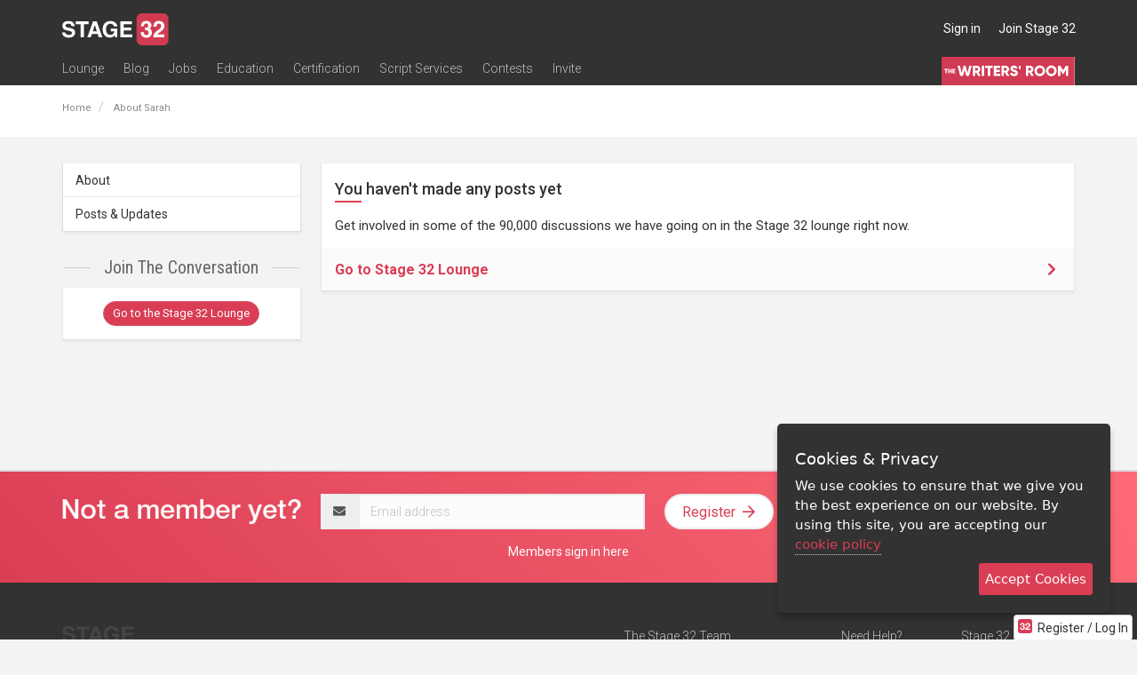

--- FILE ---
content_type: application/javascript; charset=utf-8
request_url: https://www.stage32.com/sites/stage32.com/themes/two/js/bootstrap-maxlength.min.js?f
body_size: 1443
content:
/* ========================================================== 
 * 
 * bootstrap-maxlength.js v 1.5.5 
 * Copyright 2014 Maurizio Napoleoni @mimonap
 * Licensed under MIT License
 * URL: https://github.com/mimo84/bootstrap-maxlength/blob/master/LICENSE
 *
 * ========================================================== */

!function(a){"use strict";a.event.special.destroyed||(a.event.special.destroyed={remove:function(a){a.handler&&a.handler()}}),a.fn.extend({maxlength:function(b,c){function d(a){var c=a.val();c=c.replace(new RegExp("\r?\n","g"),"\n");var d=0;return d=b.utf8?f(a.val()):a.val().length}function e(a,b){var c=a.val();a.val(c.substr(0,b))}function f(a){for(var b=0,c=0;c<a.length;c++){var d=a.charCodeAt(c);128>d?b++:b+=d>127&&2048>d?2:3}return b}function g(a,c,e){var f=!0;return!b.alwaysShow&&e-d(a)>c&&(f=!1),f}function h(a,b){var c=b-d(a);return c}function i(a){a.css({display:"block"})}function j(a){a.css({display:"none"})}function k(a,c){var d="";return b.message?d=b.message.replace("%charsTyped%",c).replace("%charsRemaining%",a-c).replace("%charsTotal%",a):(b.preText&&(d+=b.preText),d+=b.showCharsTyped?c:a-c,b.showMaxLength&&(d+=b.separator+a),b.postText&&(d+=b.postText)),d}function l(a,c,d,e){e.html(k(d,d-a)),a>0?g(c,b.threshold,d)?i(e.removeClass(b.limitReachedClass).addClass(b.warningClass)):j(e):i(e.removeClass(b.warningClass).addClass(b.limitReachedClass))}function m(b){var c=b[0];return a.extend({},"function"==typeof c.getBoundingClientRect?c.getBoundingClientRect():{width:c.offsetWidth,height:c.offsetHeight},b.offset())}function n(a,c){var d=m(a),e=a.outerWidth(),f=c.outerWidth(),g=c.width(),h=c.height();switch(b.appendToParent&&(d.top-=a.parent().offset().top,d.left-=a.parent().offset().left),b.placement){case"bottom":c.css({top:d.top+d.height,left:d.left+d.width/2-g/2});break;case"top":c.css({top:d.top-h,left:d.left+d.width/2-g/2});break;case"left":c.css({top:d.top+d.height/2-h/2,left:d.left-g});break;case"right":c.css({top:d.top+d.height/2-h/2,left:d.left+d.width});break;case"bottom-right":c.css({top:d.top+d.height,left:d.left+d.width});break;case"top-right":c.css({top:d.top-h,left:d.left+e});break;case"top-left":c.css({top:d.top-h,left:d.left-f});break;case"bottom-left":c.css({top:d.top+a.outerHeight(),left:d.left-f});break;case"centered-right":c.css({top:d.top+h/2,left:d.left+e-f-3});break;case"bottom-right-inside":c.css({top:d.top+d.height,left:d.left+d.width-f});break;case"top-right-inside":c.css({top:d.top-h,left:d.left+e-f});break;case"top-left-inside":c.css({top:d.top-h,left:d.left});break;case"bottom-left-inside":c.css({top:d.top+a.outerHeight(),left:d.left})}}function o(a){return a.attr("maxlength")||a.attr("size")}var p=a("body"),q={showOnReady:!1,alwaysShow:!1,threshold:10,warningClass:"label label-success",limitReachedClass:"label label-important label-danger",separator:" / ",preText:"",postText:"",showMaxLength:!0,placement:"bottom",showCharsTyped:!0,validate:!1,utf8:!1,appendToParent:!1};return a.isFunction(b)&&!c&&(c=b,b={}),b=a.extend(q,b),this.each(function(){function c(){var c=k(d,"0");d=o(g),f||(f=a('<span class="bootstrap-maxlength"></span>').css({display:"none",position:"absolute",whiteSpace:"nowrap",zIndex:1099}).html(c)),g.is("textarea")&&(g.data("maxlenghtsizex",g.outerWidth()),g.data("maxlenghtsizey",g.outerHeight()),g.mouseup(function(){(g.outerWidth()!==g.data("maxlenghtsizex")||g.outerHeight()!==g.data("maxlenghtsizey"))&&n(g,f),g.data("maxlenghtsizex",g.outerWidth()),g.data("maxlenghtsizey",g.outerHeight())})),b.appendToParent?(g.parent().append(f),g.parent().css("position","relative")):p.append(f);var e=h(g,o(g));l(e,g,d,f),n(g,f)}var d,f,g=a(this);a(window).resize(function(){f&&n(g,f)}),b.showOnReady?g.ready(function(){c()}):g.focus(function(){c()}),g.on("destroyed",function(){f&&f.remove()}),g.on("blur",function(){f&&!b.showOnReady&&f.remove()}),g.on("input",function(){var a=o(g),c=h(g,a),i=!0;return b.validate&&0>c?(e(g,a),i=!1):l(c,g,d,f),("bottom-right-inside"===b.placement||"top-right-inside"===b.placement)&&n(g,f),i})})}})}(jQuery);